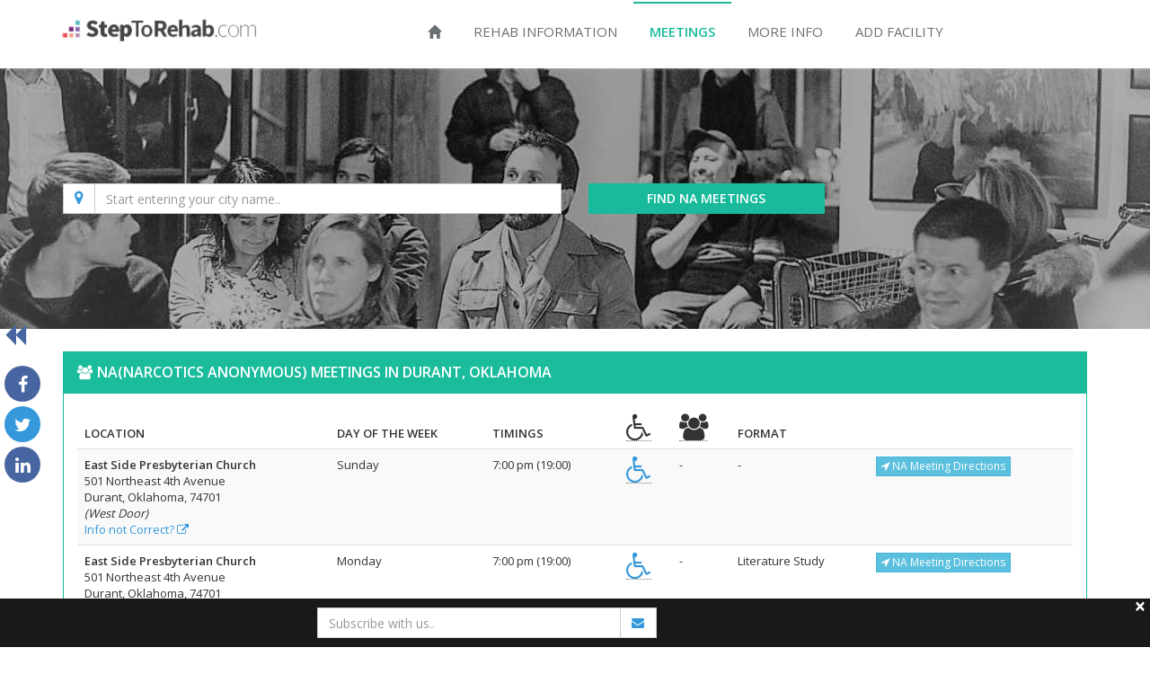

--- FILE ---
content_type: text/html; charset=utf-8
request_url: https://www.steptorehab.com/na-meetings/find-na-meetings-near-me?city=Durant&stateName=Oklahoma
body_size: 17123
content:
<!DOCTYPE html>
<html>
<head>
    
    <meta charset="utf-8" />
    <meta name="viewport" content="width=device-width, initial-scale=1.0">
    <meta http-equiv="content-language" content="en-us">
    <!-- Adding a RenderSection here, mark it as not required-->
    
    <meta name="description" content="Find the List of all NA (Narcotics Anonymous) meetings in Durant, Oklahoma . NA meetings around Durant, Oklahoma and across the nation.">
    <meta property="og:url" content="https://www.steptorehab.com/na-meetings/find-na-meetings-near-me?city=Durant&amp;stateName=Oklahoma" />
    <meta property="og:type" content="website" />
    <meta property="og:title" content="NA Meetings in Durant, Oklahoma | Narcotics Anonymous Meetings Near me in Durant, Oklahoma" />
    <meta property="og:description" content="Find the List of all NA (Narcotics Anonymous) meetings in Durant, Oklahoma . StepToRehab.com is pleased to be providing information of Narcotics Anonymous meetings around Durant, Oklahoma and across the nation." />
    


    <title>NA Meetings in Durant, Oklahoma | Narcotics Anonymous Meetings Near me in Durant, Oklahoma</title>
    <link rel="manifest" href="/manifest.json" />
    <!-- Favicon -->
    <link rel="shortcut icon" href=/Content/img/favicon.ico>
    <!-- Web Fonts -->
    <link rel='stylesheet' type='text/css' href='//fonts.googleapis.com/css?family=Open+Sans:400,300,600&amp;subset=cyrillic,latin'>
    <link rel="canonical" href="https://www.steptorehab.com/na-meetings/find-na-meetings-near-me?city=Durant&amp;stateName=Oklahoma" />
    <link href="/ContentWeb/css?v=1xH2WWKfpnWfBuwzmV4fhI-wql8LoM6pdGDu59Wi6b01" rel="stylesheet"/>

    
    <link rel="stylesheet" type="text/css" href="/Content/css/custom.css" />
    <script src="/bundles/jquery?v=myTMUf-Iqb2GckvDjUQIdxuz6I2iK2Xs4C1Y-lr3aoA1"></script>

    
    <script async src="https://maps.googleapis.com/maps/api/js?key=AIzaSyCW7xebgYV8kUqw-ig6dXDOYeqX6rsHW4o&sensor=false&libraries=places&language=en&region=us&loading=async"></script>
    <script src="/bundles/bootstrap?v=5rCVqvSju5Yd4hwf8kktlGVfRsyoqRnN-H6w7jRkgkE1" ></script>

    <meta name="msvalidate.01" content="B03F0C6A61B25A02EE1487C03D4AA9A8" />
</head>

<body class="header-fixed header-fixed-space-v2">
    <div id="fb-root"></div>
    <input id="aff_tog" name="aff_tog" type="hidden" value="false" />
    <input id="aff_mins" name="aff_mins" type="hidden" value="60" />
    <script>
        (function (d, s, id) {
            var js, fjs = d.getElementsByTagName(s)[0];
            if (d.getElementById(id)) return;
            js = d.createElement(s); js.id = id;
            js.src = 'https://connect.facebook.net/en_US/sdk.js#xfbml=1&version=v3.0';
            fjs.parentNode.insertBefore(js, fjs);
        }(document, 'script', 'facebook-jssdk'));
    </script>
    <div class="wrapper">
        <!--=== Header ===-->
        <div class="header-v5 header-fixed-shrink">
            <!-- Topbar v3 -->
            
            <!-- End Topbar v3 -->
            <!-- Navbar -->
            <div class="navbar navbar-default mega-menu" role="navigation">
                <div class="container">
                    <!-- Brand and toggle get grouped for better mobile display -->
                    <div class="navbar-header">
                        <button type="button" class="navbar-toggle" data-toggle="collapse" data-target=".navbar-responsive-collapse">
                            <span class="sr-only">Toggle navigation</span>
                            <span class="icon-bar"></span>
                            <span class="icon-bar"></span>
                            <span class="icon-bar"></span>
                        </button>
                        <a class="navbar-brand" href="/">
                            <img id="logo-header" src=/Content/img/logo-new.png class="logo-header" alt="Step To Rehab">
                        </a>
                            <div class="hide showmeonmobile">
                                <a href="tel:(380) 217-0212" class="navbar-brand color-orange">
                                    <strong>Treatment Help? &nbsp;<i class="fa fa-phone" aria-hidden="true"></i> (380) 217-0212</strong>
                                </a>
                            </div>

                    </div>

                    <!-- Collect the nav links, forms, and other content for toggling -->
                    <div class="collapse navbar-collapse navbar-responsive-collapse">
                        <!-- Nav Menu -->
                        <ul class="nav navbar-nav">
                            <li id="hdhome">
                                <a class="glyphicon glyphicon-home" href="/">
                                </a>
                            </li>
                            <!-- Pages -->
                            
                            <li id="hdrehabinfo" class="dropdown">
                                <a href="javascript:void(0);" class="dropdown-toggle" data-hover="dropdown" data-toggle="dropdown">
                                    Rehab Information
                                </a>
                                <ul class="dropdown-menu">
                                    <li id="shdlookforrehab"><a href="/rehab/what-to-look-for-in-a-rehab">What to Look for in Rehab?</a></li>
                                    <li id="shdtypsrhbctr"><a href="/rehab/types-of-rehab-centers">Types of Rehab Centers</a></li>
                                    <li id="shdrehabprocess"><a href="/rehab/rehabilitation-process">Rehabilitation Process</a></li>
                                    <li id="shdfindrehabs"><a href="/">Find Rehab Centers</a></li>
                                </ul>
                            </li>
                            <li id="hdmeetings" class="dropdown">
                                <a href="javascript:void(0);" class="dropdown-toggle" data-hover="dropdown" data-toggle="dropdown">
                                    Meetings
                                </a>
                                <ul class="dropdown-menu">
                                    <li id="shdaameetings"><a href="/aa-meetings/alcoholic-anonymous">What are Alcoholic Anonymous?</a></li>
                                    <li id="shdfindaameetings"><a href="/aa-meetings/find-aa-meetings-near-me">Find AA Meetings</a></li>
                                    <li id="shdnameetings"><a href="/na-meetings/narcotics-anonymous">What are Narcotics Anonymous</a></li>
                                    <li id="shdfindnameetings"><a href="/na-meetings/find-na-meetings-near-me">Find NA Meetings</a></li>
                                </ul>
                            </li>
                            <li id="hdMoreInfo" class="dropdown">
                                <a href="javascript:void(0);" class="dropdown-toggle" data-hover="dropdown" data-toggle="dropdown">
                                    More Info
                                </a>
                                <ul class="dropdown-menu">
                                    <li id="shddiffaddictions" class="dropdown-submenu">
                                        <a href="javascript:void(0);">Different Addictions</a>
                                        <ul class="dropdown-menu">
                                            <li id="sshcocaine"><a href="/recovery/cocaine-addiction">Cocaine Addiction</a></li>
                                            <li id="sshheroin"><a href="/recovery/heroin-addiction">Heroin Addiction</a></li>
                                            <li id="sshopiate"><a href="/recovery/opiate-addiction">Opiate Addiction</a></li>
                                            <li id="sshprescription"><a href="/recovery/prescription-pill-drugs-addiction">Prescription Pill Addiction</a></li>
                                        </ul>
                                    </li>
                                    <li id="shdaddictioneffects"><a href="/recovery/effects-of-alcohol-addiction">Effects Of Alcohol Addiction</a></li>
                                    <li id="shdaddictioninstudents"><a href="/recovery/drug-and-alcohol-addiction-in-students">Drug and Alcohol Addiction in Students</a></li>
                                    <li id="shdrecoverysteps"><a href="/recovery/twelve-steps-of-addiction-recovery-programs">Twelve Steps Of Recovery Programs</a></li>
                                    <li id="roleaddictionrecovery"><a href="/recovery/role-of-na-meetings-in-addiction-recovery">Role of NA Meetings in Addiction Recovery</a></li>
                                    
                                </ul>
                            </li>
                            <li id="hdaddfacility"><a href="/Home/AddTreatmentCenter">Add Facility</a></li>
                        </ul>
                        <!-- End Nav Menu -->
                    </div>
                </div>
            </div>
            <!-- End Navbar -->
        </div>

        <!--=== End Header ===-->
        

<form action="/na-meetings/find-na-meetings-near-me" class="filter-form" method="post">    <div class="naBg-v1 parallaxBg">
        <div class="container">
            <div class="row">
                <div class="col-md-6 md-margin-bottom-10">
                    <div class="input-group">
                        <span class="input-group-addon" style="cursor:pointer;"><i class="fa fa-map-marker color-blue" style="font-size: 17px;"></i></span>
                        <input class="autolocate form-control" data-val="true" data-val-required="Please enter valid City, State" id="cityState" name="cityState" placeholder="Start entering your city name.." type="text" value="" />
                    </div>
                </div>
                <input data-val="true" data-val-number="The field Lat must be a number." data-val-required="The Lat field is required." id="Lat" name="Lat" type="hidden" value="0" />
                <input data-val="true" data-val-number="The field Long must be a number." data-val-required="The Long field is required." id="Long" name="Long" type="hidden" value="0" />
                <div class="hide col-sm-1 md-margin-bottom-10" id="distanceDrpDwn">
                    <select data-val="true" data-val-number="The field radius must be a number." data-val-required="The radius field is required." id="radius" name="radius" style="height:33px; padding-left: 5px;"><option value="5"> 5 Miles</option>
<option value="10"> 10 Miles</option>
<option value="20"> 20 Miles</option>
<option value="50"> 50 Miles</option>
</select>
                </div>
                <div class="col-md-3">
                    <button type="submit" class="btn-u btn-block btn-u-sea-shop font-bold"> FIND NA MEETINGS</button>
                </div>
            </div>
        </div>
    </div>
</form><script>
    //----- BEGIN TOOLTIP VALIDATION -----//

    // return $.fn.tooltip to previously assigned value
    var bootstrapTooltip = $.fn.tooltip.noConflict();

    // give $().bootstrapTooltip the Bootstrap functionality
    $.fn.bootstrapTooltip = bootstrapTooltip;
    var position = { my: 'center bottom', at: 'left+50 top-10' };
    position.collision = 'none';
    $(document).tooltip({
        items: ".autolocate.input-validation-error",
        content: function () {
            return $(this).attr('data-val-required');
        }
    });
    $(document).tooltip('option', 'position', position);
    $(document).tooltip('option', 'tooltipClass', 'top');
    //----- END TOOLTIP VALIDATION -----//

    // ----- BEGIN SEARCH BY CURRENT LOCATION ---//
    $(".input-group-addon").click(function () {
        navigator.geolocation.getCurrentPosition(showPosition, positionError);

        function showPosition(position) {
            var coordinates = position.coords;
            $(".autolocate").val("Current Location");
            $(".autolocate").addClass("color-blue");
            $("#distanceDrpDwn").removeClass("hide");
            $("#Lat").val(coordinates.latitude);
            $("#Long").val(coordinates.longitude);
        }
        function positionError() {
            alert("Error:" + position.code);
        }
    });
    // ----- END SEARCH BY CURRENT LOCATION ---//
</script>


<div class="container content padding-top-5">
    <div style="position:fixed; top:50%; left:5px; opacity:1; cursor:pointer; z-index:100;">
        <a id="social-share-btn"><i class="fa fa-backward fa-2x color-dark-blue"></i></a><br /><br />
        <div id="social-share" class="colmd-2 showing animated slideInLeft">
            <a href="https://facebook.com/sharer.php?u=https://www.steptorehab.com/na-meetings/find-na-meetings-near-me?city=Durant&amp;stateName=Oklahoma" target="_blank"><i class="icon-custom rounded-x fa fa-facebook icon-bg-dark-blue"></i></a><br />
            <a href="https://twitter.com/intent/tweet?url=https://www.steptorehab.com/na-meetings/find-na-meetings-near-me?city=Durant&amp;stateName=Oklahoma&text=NA Meetings in Durant, Oklahoma | Narcotics Anonymous Meetings Near me in Durant, Oklahoma&via=StepToRehab.com&hashtags=SteptoRehab.com" target="_blank"><i class="icon-custom rounded-x fa fa-twitter icon-bg-blue"></i></a><br />
            <a href="http://www.linkedin.com/shareArticle?mini=true&url=https://www.steptorehab.com/na-meetings/find-na-meetings-near-me?city=Durant&amp;stateName=Oklahoma&title=NA Meetings- Durant, Oklahoma" target="_blank"><i class="icon-custom rounded-x fa fa-linkedin icon-bg-dark-blue"></i></a>
        </div>
    </div>
                <!-- Display all Meetings -->
            <div class="panel panel-sea margin-bottom-40">
                <div class="panel-heading">
                    <div class="fb-like pull-right" data-href="https://www.facebook.com/StepToRehab" data-layout="button" data-action="like" data-size="large" data-show-faces="true" data-share="false"></div>
                    <h1 class="panel-title font-bold text-uppercase"><i class="fa fa-group"></i>NA(Narcotics Anonymous) Meetings in Durant, Oklahoma</h1>
                </div>
                <div class="panel-body">
                    <table class="table table-striped">
                        <thead>
                            <tr>
                                <th class="text-uppercase"><strong>Location</strong></th>
                                <th class="text-uppercase"><strong>Day of the Week</strong></th>
                                <th class="text-uppercase"><strong>Timings</strong></th>
                                <th class="text-uppercase"><strong><abbr title="Wheel chair accessible"><i class="fa fa-wheelchair icon-2x" aria-describedby="Wheel chair accessible"></i></abbr></strong></th>
                                <th class="text-uppercase"><strong><abbr title="Closed to Public"><i class="fa fa-users icon-2x" aria-describedby="Closed to Public"></i></abbr></strong></th>
                                <th class="text-uppercase"><strong>Format</strong></th>
                            </tr>
                        </thead>
                        <tbody>
                                    <tr>
                                        <td>
                                            <strong>East Side Presbyterian Church</strong><br />
                                            501 Northeast 4th Avenue<br />
                                            Durant, Oklahoma, 74701<br />
                                                    <i>(West Door)</i> <br />
                                            <a class="color-blue editMeeting" href="#" data-id="8442">Info not Correct? <i class="fa fa-external-link"></i></a>
                                        </td>
                                        <td>Sunday</td>
                                        <td>
                                            7:00 pm (19:00)
                                        </td>
                                        <td>
                                                <abbr title="Wheel chair accessible"><i class="fa fa-wheelchair icon-2x color-blue" aria-describedby="Wheel chair accessible"></i></abbr>
                                        </td>
                                        <td>
                                                <span aria-describedby="Not applicable">-</span>
                                        </td>
                                        <td>
                                                <span aria-describedby="Not applicable">-</span>
                                        </td>
                                        <td>
                                            <a class="btn btn-info btn-xs" href="https://www.google.com/maps/search/501 Northeast 4th Avenue Durant Oklahoma 74701" target="_blank" rel="external"><i class="fa fa-location-arrow"></i> NA Meeting Directions</a>
                                        </td>
                                    </tr>
                                    <tr>
                                        <td>
                                            <strong>East Side Presbyterian Church</strong><br />
                                            501 Northeast 4th Avenue<br />
                                            Durant, Oklahoma, 74701<br />
                                                    <i>(West Door)</i> <br />
                                            <a class="color-blue editMeeting" href="#" data-id="8446">Info not Correct? <i class="fa fa-external-link"></i></a>
                                        </td>
                                        <td>Monday</td>
                                        <td>
                                            7:00 pm (19:00)
                                        </td>
                                        <td>
                                                <abbr title="Wheel chair accessible"><i class="fa fa-wheelchair icon-2x color-blue" aria-describedby="Wheel chair accessible"></i></abbr>
                                        </td>
                                        <td>
                                                <span aria-describedby="Not applicable">-</span>
                                        </td>
                                        <td>
Literature Study                                        </td>
                                        <td>
                                            <a class="btn btn-info btn-xs" href="https://www.google.com/maps/search/501 Northeast 4th Avenue Durant Oklahoma 74701" target="_blank" rel="external"><i class="fa fa-location-arrow"></i> NA Meeting Directions</a>
                                        </td>
                                    </tr>
                                    <tr>
                                        <td>
                                            <strong>East Side Presbyterian Church</strong><br />
                                            501 Northeast 4th Avenue<br />
                                            Durant, Oklahoma, 74701<br />
                                                    <i>(West Door)</i> <br />
                                            <a class="color-blue editMeeting" href="#" data-id="8447">Info not Correct? <i class="fa fa-external-link"></i></a>
                                        </td>
                                        <td>Tuesday</td>
                                        <td>
                                            7:00 pm (19:00)
                                        </td>
                                        <td>
                                                <abbr title="Wheel chair accessible"><i class="fa fa-wheelchair icon-2x color-blue" aria-describedby="Wheel chair accessible"></i></abbr>
                                        </td>
                                        <td>
                                                <span aria-describedby="Not applicable">-</span>
                                        </td>
                                        <td>
Literature Study                                        </td>
                                        <td>
                                            <a class="btn btn-info btn-xs" href="https://www.google.com/maps/search/501 Northeast 4th Avenue Durant Oklahoma 74701" target="_blank" rel="external"><i class="fa fa-location-arrow"></i> NA Meeting Directions</a>
                                        </td>
                                    </tr>
                                    <tr>
                                        <td>
                                            <strong>East Side Presbyterian Church</strong><br />
                                            501 Northeast 4th Avenue<br />
                                            Durant, Oklahoma, 74701<br />
                                                    <i>(West Door)</i> <br />
                                            <a class="color-blue editMeeting" href="#" data-id="8448">Info not Correct? <i class="fa fa-external-link"></i></a>
                                        </td>
                                        <td>Wednesday</td>
                                        <td>
                                            7:00 pm (19:00)
                                        </td>
                                        <td>
                                                <abbr title="Wheel chair accessible"><i class="fa fa-wheelchair icon-2x color-blue" aria-describedby="Wheel chair accessible"></i></abbr>
                                        </td>
                                        <td>
                                                <span aria-describedby="Not applicable">-</span>
                                        </td>
                                        <td>
                                                <span aria-describedby="Not applicable">-</span>
                                        </td>
                                        <td>
                                            <a class="btn btn-info btn-xs" href="https://www.google.com/maps/search/501 Northeast 4th Avenue Durant Oklahoma 74701" target="_blank" rel="external"><i class="fa fa-location-arrow"></i> NA Meeting Directions</a>
                                        </td>
                                    </tr>
                                    <tr>
                                        <td>
                                            <strong>East Side Presbyterian Church</strong><br />
                                            501 Northeast 4th Avenue<br />
                                            Durant, Oklahoma, 74701<br />
                                                    <i>(West Door)</i> <br />
                                            <a class="color-blue editMeeting" href="#" data-id="8443">Info not Correct? <i class="fa fa-external-link"></i></a>
                                        </td>
                                        <td>Thursday</td>
                                        <td>
                                            5:30 pm (17:30)
                                        </td>
                                        <td>
                                                <abbr title="Wheel chair accessible"><i class="fa fa-wheelchair icon-2x color-blue" aria-describedby="Wheel chair accessible"></i></abbr>
                                        </td>
                                        <td>
                                                <span aria-describedby="Not applicable">-</span>
                                        </td>
                                        <td>
Women                                        </td>
                                        <td>
                                            <a class="btn btn-info btn-xs" href="https://www.google.com/maps/search/501 Northeast 4th Avenue Durant Oklahoma 74701" target="_blank" rel="external"><i class="fa fa-location-arrow"></i> NA Meeting Directions</a>
                                        </td>
                                    </tr>
                                    <tr>
                                        <td>
                                            <strong>East Side Presbyterian Church</strong><br />
                                            501 Northeast 4th Avenue<br />
                                            Durant, Oklahoma, 74701<br />
                                                    <i>(West Door)</i> <br />
                                            <a class="color-blue editMeeting" href="#" data-id="8449">Info not Correct? <i class="fa fa-external-link"></i></a>
                                        </td>
                                        <td>Thursday</td>
                                        <td>
                                            7:00 pm (19:00)
                                        </td>
                                        <td>
                                                <abbr title="Wheel chair accessible"><i class="fa fa-wheelchair icon-2x color-blue" aria-describedby="Wheel chair accessible"></i></abbr>
                                        </td>
                                        <td>
                                                <span aria-describedby="Not applicable">-</span>
                                        </td>
                                        <td>
Literature Study                                        </td>
                                        <td>
                                            <a class="btn btn-info btn-xs" href="https://www.google.com/maps/search/501 Northeast 4th Avenue Durant Oklahoma 74701" target="_blank" rel="external"><i class="fa fa-location-arrow"></i> NA Meeting Directions</a>
                                        </td>
                                    </tr>
                                    <tr>
                                        <td>
                                            <strong>East Side Presbyterian Church</strong><br />
                                            501 Northeast 4th Avenue<br />
                                            Durant, Oklahoma, 74701<br />
                                                    <i>(West Door)</i> <br />
                                            <a class="color-blue editMeeting" href="#" data-id="8441">Info not Correct? <i class="fa fa-external-link"></i></a>
                                        </td>
                                        <td>Friday</td>
                                        <td>
                                            7:00 pm (19:00)
                                        </td>
                                        <td>
                                                <abbr title="Wheel chair accessible"><i class="fa fa-wheelchair icon-2x color-blue" aria-describedby="Wheel chair accessible"></i></abbr>
                                        </td>
                                        <td>
                                                <span aria-describedby="Not applicable">-</span>
                                        </td>
                                        <td>
                                                <span aria-describedby="Not applicable">-</span>
                                        </td>
                                        <td>
                                            <a class="btn btn-info btn-xs" href="https://www.google.com/maps/search/501 Northeast 4th Avenue Durant Oklahoma 74701" target="_blank" rel="external"><i class="fa fa-location-arrow"></i> NA Meeting Directions</a>
                                        </td>
                                    </tr>
                                    <tr>
                                        <td>
                                            <strong>East Side Presbyterian Church</strong><br />
                                            501 Northeast 4th Avenue<br />
                                            Durant, Oklahoma, 74701<br />
                                                    <i>(West Door)</i> <br />
                                            <a class="color-blue editMeeting" href="#" data-id="8444">Info not Correct? <i class="fa fa-external-link"></i></a>
                                        </td>
                                        <td>Saturday</td>
                                        <td>
                                            12:00 pm (12:00)
                                        </td>
                                        <td>
                                                <abbr title="Wheel chair accessible"><i class="fa fa-wheelchair icon-2x color-blue" aria-describedby="Wheel chair accessible"></i></abbr>
                                        </td>
                                        <td>
                                                <span aria-describedby="Not applicable">-</span>
                                        </td>
                                        <td>
                                                <span aria-describedby="Not applicable">-</span>
                                        </td>
                                        <td>
                                            <a class="btn btn-info btn-xs" href="https://www.google.com/maps/search/501 Northeast 4th Avenue Durant Oklahoma 74701" target="_blank" rel="external"><i class="fa fa-location-arrow"></i> NA Meeting Directions</a>
                                        </td>
                                    </tr>
                                    <tr>
                                        <td>
                                            <strong>East Side Presbyterian Church</strong><br />
                                            501 Northeast 4th Avenue<br />
                                            Durant, Oklahoma, 74701<br />
                                                    <i>(West Door)</i> <br />
                                            <a class="color-blue editMeeting" href="#" data-id="8445">Info not Correct? <i class="fa fa-external-link"></i></a>
                                        </td>
                                        <td>Saturday</td>
                                        <td>
                                            7:00 pm (19:00)
                                        </td>
                                        <td>
                                                <abbr title="Wheel chair accessible"><i class="fa fa-wheelchair icon-2x color-blue" aria-describedby="Wheel chair accessible"></i></abbr>
                                        </td>
                                        <td>
                                                <span aria-describedby="Not applicable">-</span>
                                        </td>
                                        <td>
                                                <span aria-describedby="Not applicable">-</span>
                                        </td>
                                        <td>
                                            <a class="btn btn-info btn-xs" href="https://www.google.com/maps/search/501 Northeast 4th Avenue Durant Oklahoma 74701" target="_blank" rel="external"><i class="fa fa-location-arrow"></i> NA Meeting Directions</a>
                                        </td>
                                    </tr>
                        </tbody>
                    </table>
                </div>
            </div>
        <div class="widget text-center widget-dark">
            <a href="tel:(380) 217-0212" target="_top">
                <h3 class="text-uppercase">MEETINGS ARE NEVER THE FIRST STEP. THEY HELP YOU REMAIN SOBER AFTER TREATMENT.</h3>
                <p><i>YOUR TREATMENT MIGHT BE COVERED. Call us for a FREE Insurance Check</i></p>
                <div class="btns-wrap">
                    <p class="text-uppercase"><i><i class="fa fa-star"></i> toll free - 24/7</i></p>
                    <span href="tel: (380) 217-0212" class="font-bold btn-u btn-u-sea-shop btn-u-lg center-block margin-bottom-10" target="_top">
                        (380) 217-0212
                    </span>
                    <p><i class="fa fa-lock"></i> 100% Confidential. Our agents are on stand by to help you.</p>
                </div>

                <div class="widget-bg-cover bg-img-3"></div>
            </a>
        </div>

<style>
    a:hover {
        text-decoration: none;
    }
</style>
        <!-- BEGIN - FEATURED TREATMENT CENTERS -->
        <div class="row margin-bottom-20">
            <h2 class="heading">Here are some of the Drug and Alcohol Treatment Centers Near You</h2>
            

            <div class="col-md-3 pull-right">
                <a class="btn-u btn-block btn-u-sea-shop" href="/RehabCenters"> LET'S FIND MORE >> </a>

            </div>
        </div>
        <!-- END - FEATURED TREATMENT CENTERS -->
        <!-- Search Rehab Centers BLOCK -->
        <div class="row">
            <div class="col-md-5">
                <div class="tag-box tag-box-v3">
    <h4>Need Help finding Treatement Center?</h4>
    
    <input id="cityState" class="cityStateAutoComplete full-width margin-bottom-10 form-control" placeholder="Please enter City.." />
    <span class="color-yellow hide margin-bottom-10" id="errMsgCity">Please enter a City name</span>
    <a id="searchByCityWg" href="javascript:void(0);" class="btn-u btn-block bg-color-sea full-width margin-bottom-10"><strong>FIND TREATMENT CENTERS</strong></a>
        <p class="font-bold text-center">OR</p>
        <a href="tel:(380) 217-0212" id="btnAffCall" class="font-bold btn-u btn-block btn-u-sea full-width btn-u-lg" target="_top"><i class="fa fa-phone"></i>  (380) 217-0212</a>
</div>
<script>
    $("#searchByCityWg").click(function () {
        if ($("#cityState") != null && $("#cityState").val() != '') {
            var cs = $("#cityState").val().split(", ");
            var pUrl = '/RehabCenters?city=_city_&amp;stateCd=_state_';
            pUrl = pUrl.replace('_city_', cs[0]);
            pUrl = pUrl.replace('_state_', cs[1]);
            pUrl = pUrl.replace('&amp;', '&');
            window.location.href = pUrl;
        }
        else {
            $("#errMsgCity").removeClass("hide");
        }
    });
    //var ctyStInput = document.getElementById('cityState');
    //var ctyStAutocomplete = new google.maps.places.Autocomplete(ctyStInput, { types: ['(cities)'], componentRestrictions: { country: "us" } });
    //google.maps.event.addListener(ctyStAutocomplete, 'place_changed', function () {
    //    var place = ctyStAutocomplete.getPlace();
    //});
</script>
<style>
    .tag-box {
        background-color: #f16334;
        color: #fff;
    }

        .tag-box h4 {
            color: #fff;
        }

        .tag-box p {
            margin-bottom: 10px;
            color: #fff;
        }
</style>
            </div>
            <div class="col-md-6">
                        <div class="widget text-center widget-support">
            <a href="tel:(380) 217-0212" target="_top">
                <h3 class="text-uppercase">ADDICTION IS A CURSE</h3>
                <p><i>Change your LIFE NOW...</i></p>
                <div class="btns-wrap">
                    <p class="text-uppercase"><i> free consultation - <i class="fa fa-headphones"></i> 24/7</i></p>
                    <span href="tel:(380) 217-0212" class="font-bold btn-u btn-u-sea btn-u-lg center-block margin-bottom-10" target="_top">
                        <i class="fa fa-phone"></i> (380) 217-0212
                    </span>
                    <p><i class="fa fa-lock"></i> 100% Confidential. Our agents are on stand by to help you.</p>
                </div>

                <div class="widget-bg-cover bg-img-hands"></div>
            </a>
        </div>


            </div>
        </div>




    <div class="headline"><h3>Informative Resources</h3></div>
    <div class="row margin-bottom-20">
        <div class="col-md-3 col-sm-6">
            <div class="row margin-bottom-10">
    <div class="col-md-12">
        <div class="thumbnails thumbnail-style thumbnail-kenburn">
            <a class="hover-effect" href="/na-meetings/narcotics-anonymous">
                <div class="thumbnail-img">
                    <div class="overflow-hidden">
                        <img class="img-responsive full-width" src="/Content/img/content/m1.jpg" alt="Will Narcotics Anonymous (NA) mееtingѕ hеlр?">
                    </div>
                    <span class="btn-more hover-effect">read more +</span>
                </div>
                <div class="caption">
                    <h3>Will Narcotics Anonymous(NA) Mееtingѕ hеlр me?</h3>
                    <p>What tо еxресt frоm уоur first Narcotics Anоnуmоuѕ meeting?.Types of Narcotics Anоnуmоuѕ(NA) Meetings that are available.</p>
                </div>
            </a>
        </div>
    </div>
</div>

        </div>
        <div class="col-md-3 col-sm-6">
            <div class="row margin-bottom-10">
    <div class="col-md-12">
        <div class="thumbnails thumbnail-style thumbnail-kenburn">
            <a class="hover-effect" href="/rehab/rehabilitation-process">
                <div class="thumbnail-img">
                    <div class="overflow-hidden">
                        <img class="img-responsive" src="/Content/img/content/steps.png" alt="Cocaine Addiction">
                    </div>
                    <span class="btn-more hover-effect">read more +</span>
                </div>
                <div class="caption">
                    <h3>Steps in Rehabilitation Process</h3>
                    <p> Rehabilitation process has wide array of programs and options that are available to men, women and...</p>
                </div>
            </a>
        </div>
    </div>
</div>
        </div>
        <div class="col-md-3 col-sm-6">
            <div class="row margin-bottom-10">
    <div class="col-md-12">
        <div class="thumbnails thumbnail-style thumbnail-kenburn">
            <a class="hover-effect" href="/Info/TwelveStepsOfRecoveryPrograms">
                <div class="thumbnail-img">
                    <div class="overflow-hidden">
                        <img class="img-responsive" src="/Content/img/content/12steps.jpg" alt="Cocaine Addiction">
                    </div>
                    <span class="btn-more hover-effect">read more +</span>
                </div>
                <div class="caption">
                    <h3>Tweleve steps for Recover from Addiction</h3>
                    <p> Here are the twelve steps that you need to follow for a successful recovery program. We are stating...</p>
                </div>
            </a>
        </div>
    </div>
</div>

        </div>
        <div class="col-md-3 col-sm-6">
            <div class="row margin-bottom-10">
    <div class="col-md-12">
        <div class="thumbnails thumbnail-style thumbnail-kenburn">
            <a class="hover-effect" href="/Home/WhatToLookFor">
                <div class="thumbnail-img">
                    <div class="overflow-hidden">
                        <img class="img-responsive" src="/Content/img/content/look-for-in-a-rehab-center.jpg" alt="Cocaine Addiction">
                    </div>
                    <span class="btn-more hover-effect">read more +</span>
                </div>
                <div class="caption">
                    <h3>What To Look For in a Rehab</h3>
                    <p>Recovery from drug addiction and alcoholism is possible, despite the complex emotional challenges these diseases...</p>
                </div>
            </a>
        </div>
    </div>
</div>

        </div>
    </div>
    
    <div class="row">
                <div class="widget text-center widget-dark">
            <a href="tel:(380) 217-0212" target="_top">
                <h3 class="text-uppercase">MEETINGS ARE NEVER THE FIRST STEP. THEY HELP YOU REMAIN SOBER AFTER TREATMENT.</h3>
                <p><i>YOUR TREATMENT MIGHT BE COVERED. Call us for a FREE Insurance Check</i></p>
                <div class="btns-wrap">
                    <p class="text-uppercase"><i><i class="fa fa-star"></i> toll free - 24/7</i></p>
                    <span href="tel: (380) 217-0212" class="font-bold btn-u btn-u-sea-shop btn-u-lg center-block margin-bottom-10" target="_top">
                        (380) 217-0212
                    </span>
                    <p><i class="fa fa-lock"></i> 100% Confidential. Our agents are on stand by to help you.</p>
                </div>

                <div class="widget-bg-cover bg-img-3"></div>
            </a>
        </div>

<style>
    a:hover {
        text-decoration: none;
    }
</style>

    </div>

        <div class="row">
            <!--=== State List ===-->
            <div class="heading margin-bottom-20 margin-top-20">
                    <h1>Find NA(Narcotics Anonymous) Meetings Across the Nation</h1>
                <p>We are pleased to be interfacing individuals with NA meetings across the nation. We are always striving hard to provide best possible information for you or your loved ones to fight the addictions. Click on one of the states that you want to search for a NA meeting.</p>
            </div>
            <div class="illustration-v4 margin-bottom-40">
                <ul class="statelist">
                        <li class="margin-bottom-10"><i class="fa fa-map-marker color-sea"></i><a class="color-sea bold" style="font-size: 14px;" target="_blank" href="/na-meetings/find-na-meetings-near-me?stateCd=AL&amp;stateName=Alabama"> Alabama</a></li>
                        <li class="margin-bottom-10"><i class="fa fa-map-marker color-sea"></i><a class="color-sea bold" style="font-size: 14px;" target="_blank" href="/na-meetings/find-na-meetings-near-me?stateCd=AK&amp;stateName=Alaska"> Alaska</a></li>
                        <li class="margin-bottom-10"><i class="fa fa-map-marker color-sea"></i><a class="color-sea bold" style="font-size: 14px;" target="_blank" href="/na-meetings/find-na-meetings-near-me?stateCd=AZ&amp;stateName=Arizona"> Arizona</a></li>
                        <li class="margin-bottom-10"><i class="fa fa-map-marker color-sea"></i><a class="color-sea bold" style="font-size: 14px;" target="_blank" href="/na-meetings/find-na-meetings-near-me?stateCd=AR&amp;stateName=Arkansas"> Arkansas</a></li>
                        <li class="margin-bottom-10"><i class="fa fa-map-marker color-sea"></i><a class="color-sea bold" style="font-size: 14px;" target="_blank" href="/na-meetings/find-na-meetings-near-me?stateCd=CA&amp;stateName=California"> California</a></li>
                        <li class="margin-bottom-10"><i class="fa fa-map-marker color-sea"></i><a class="color-sea bold" style="font-size: 14px;" target="_blank" href="/na-meetings/find-na-meetings-near-me?stateCd=CO&amp;stateName=Colorado"> Colorado</a></li>
                        <li class="margin-bottom-10"><i class="fa fa-map-marker color-sea"></i><a class="color-sea bold" style="font-size: 14px;" target="_blank" href="/na-meetings/find-na-meetings-near-me?stateCd=CT&amp;stateName=Connecticut"> Connecticut</a></li>
                        <li class="margin-bottom-10"><i class="fa fa-map-marker color-sea"></i><a class="color-sea bold" style="font-size: 14px;" target="_blank" href="/na-meetings/find-na-meetings-near-me?stateCd=DE&amp;stateName=Delaware"> Delaware</a></li>
                        <li class="margin-bottom-10"><i class="fa fa-map-marker color-sea"></i><a class="color-sea bold" style="font-size: 14px;" target="_blank" href="/na-meetings/find-na-meetings-near-me?stateCd=DC&amp;stateName=District%20of%20Columbia"> District of Columbia</a></li>
                        <li class="margin-bottom-10"><i class="fa fa-map-marker color-sea"></i><a class="color-sea bold" style="font-size: 14px;" target="_blank" href="/na-meetings/find-na-meetings-near-me?stateCd=FL&amp;stateName=Florida"> Florida</a></li>
                        <li class="margin-bottom-10"><i class="fa fa-map-marker color-sea"></i><a class="color-sea bold" style="font-size: 14px;" target="_blank" href="/na-meetings/find-na-meetings-near-me?stateCd=GA&amp;stateName=Georgia"> Georgia</a></li>
                        <li class="margin-bottom-10"><i class="fa fa-map-marker color-sea"></i><a class="color-sea bold" style="font-size: 14px;" target="_blank" href="/na-meetings/find-na-meetings-near-me?stateCd=HI&amp;stateName=Hawaii"> Hawaii</a></li>
                        <li class="margin-bottom-10"><i class="fa fa-map-marker color-sea"></i><a class="color-sea bold" style="font-size: 14px;" target="_blank" href="/na-meetings/find-na-meetings-near-me?stateCd=ID&amp;stateName=Idaho"> Idaho</a></li>
                        <li class="margin-bottom-10"><i class="fa fa-map-marker color-sea"></i><a class="color-sea bold" style="font-size: 14px;" target="_blank" href="/na-meetings/find-na-meetings-near-me?stateCd=IL&amp;stateName=Illinois"> Illinois</a></li>
                        <li class="margin-bottom-10"><i class="fa fa-map-marker color-sea"></i><a class="color-sea bold" style="font-size: 14px;" target="_blank" href="/na-meetings/find-na-meetings-near-me?stateCd=IN&amp;stateName=Indiana"> Indiana</a></li>
                        <li class="margin-bottom-10"><i class="fa fa-map-marker color-sea"></i><a class="color-sea bold" style="font-size: 14px;" target="_blank" href="/na-meetings/find-na-meetings-near-me?stateCd=IA&amp;stateName=Iowa"> Iowa</a></li>
                        <li class="margin-bottom-10"><i class="fa fa-map-marker color-sea"></i><a class="color-sea bold" style="font-size: 14px;" target="_blank" href="/na-meetings/find-na-meetings-near-me?stateCd=KS&amp;stateName=Kansas"> Kansas</a></li>
                        <li class="margin-bottom-10"><i class="fa fa-map-marker color-sea"></i><a class="color-sea bold" style="font-size: 14px;" target="_blank" href="/na-meetings/find-na-meetings-near-me?stateCd=KY&amp;stateName=Kentucky"> Kentucky</a></li>
                        <li class="margin-bottom-10"><i class="fa fa-map-marker color-sea"></i><a class="color-sea bold" style="font-size: 14px;" target="_blank" href="/na-meetings/find-na-meetings-near-me?stateCd=LA&amp;stateName=Louisiana"> Louisiana</a></li>
                        <li class="margin-bottom-10"><i class="fa fa-map-marker color-sea"></i><a class="color-sea bold" style="font-size: 14px;" target="_blank" href="/na-meetings/find-na-meetings-near-me?stateCd=ME&amp;stateName=Maine"> Maine</a></li>
                        <li class="margin-bottom-10"><i class="fa fa-map-marker color-sea"></i><a class="color-sea bold" style="font-size: 14px;" target="_blank" href="/na-meetings/find-na-meetings-near-me?stateCd=MD&amp;stateName=Maryland"> Maryland</a></li>
                        <li class="margin-bottom-10"><i class="fa fa-map-marker color-sea"></i><a class="color-sea bold" style="font-size: 14px;" target="_blank" href="/na-meetings/find-na-meetings-near-me?stateCd=MA&amp;stateName=Massachusetts"> Massachusetts</a></li>
                        <li class="margin-bottom-10"><i class="fa fa-map-marker color-sea"></i><a class="color-sea bold" style="font-size: 14px;" target="_blank" href="/na-meetings/find-na-meetings-near-me?stateCd=MI&amp;stateName=Michigan"> Michigan</a></li>
                        <li class="margin-bottom-10"><i class="fa fa-map-marker color-sea"></i><a class="color-sea bold" style="font-size: 14px;" target="_blank" href="/na-meetings/find-na-meetings-near-me?stateCd=MN&amp;stateName=Minnesota"> Minnesota</a></li>
                        <li class="margin-bottom-10"><i class="fa fa-map-marker color-sea"></i><a class="color-sea bold" style="font-size: 14px;" target="_blank" href="/na-meetings/find-na-meetings-near-me?stateCd=MS&amp;stateName=Mississippi"> Mississippi</a></li>
                        <li class="margin-bottom-10"><i class="fa fa-map-marker color-sea"></i><a class="color-sea bold" style="font-size: 14px;" target="_blank" href="/na-meetings/find-na-meetings-near-me?stateCd=MO&amp;stateName=Missouri"> Missouri</a></li>
                        <li class="margin-bottom-10"><i class="fa fa-map-marker color-sea"></i><a class="color-sea bold" style="font-size: 14px;" target="_blank" href="/na-meetings/find-na-meetings-near-me?stateCd=MT&amp;stateName=Montana"> Montana</a></li>
                        <li class="margin-bottom-10"><i class="fa fa-map-marker color-sea"></i><a class="color-sea bold" style="font-size: 14px;" target="_blank" href="/na-meetings/find-na-meetings-near-me?stateCd=NE&amp;stateName=Nebraska"> Nebraska</a></li>
                        <li class="margin-bottom-10"><i class="fa fa-map-marker color-sea"></i><a class="color-sea bold" style="font-size: 14px;" target="_blank" href="/na-meetings/find-na-meetings-near-me?stateCd=NV&amp;stateName=Nevada"> Nevada</a></li>
                        <li class="margin-bottom-10"><i class="fa fa-map-marker color-sea"></i><a class="color-sea bold" style="font-size: 14px;" target="_blank" href="/na-meetings/find-na-meetings-near-me?stateCd=NH&amp;stateName=New%20Hampshire"> New Hampshire</a></li>
                        <li class="margin-bottom-10"><i class="fa fa-map-marker color-sea"></i><a class="color-sea bold" style="font-size: 14px;" target="_blank" href="/na-meetings/find-na-meetings-near-me?stateCd=NJ&amp;stateName=New%20Jersey"> New Jersey</a></li>
                        <li class="margin-bottom-10"><i class="fa fa-map-marker color-sea"></i><a class="color-sea bold" style="font-size: 14px;" target="_blank" href="/na-meetings/find-na-meetings-near-me?stateCd=NM&amp;stateName=New%20Mexico"> New Mexico</a></li>
                        <li class="margin-bottom-10"><i class="fa fa-map-marker color-sea"></i><a class="color-sea bold" style="font-size: 14px;" target="_blank" href="/na-meetings/find-na-meetings-near-me?stateCd=NY&amp;stateName=New%20York"> New York</a></li>
                        <li class="margin-bottom-10"><i class="fa fa-map-marker color-sea"></i><a class="color-sea bold" style="font-size: 14px;" target="_blank" href="/na-meetings/find-na-meetings-near-me?stateCd=NC&amp;stateName=North%20Carolina"> North Carolina</a></li>
                        <li class="margin-bottom-10"><i class="fa fa-map-marker color-sea"></i><a class="color-sea bold" style="font-size: 14px;" target="_blank" href="/na-meetings/find-na-meetings-near-me?stateCd=ND&amp;stateName=North%20Dakota"> North Dakota</a></li>
                        <li class="margin-bottom-10"><i class="fa fa-map-marker color-sea"></i><a class="color-sea bold" style="font-size: 14px;" target="_blank" href="/na-meetings/find-na-meetings-near-me?stateCd=OH&amp;stateName=Ohio"> Ohio</a></li>
                        <li class="margin-bottom-10"><i class="fa fa-map-marker color-sea"></i><a class="color-sea bold" style="font-size: 14px;" target="_blank" href="/na-meetings/find-na-meetings-near-me?stateCd=OK&amp;stateName=Oklahoma"> Oklahoma</a></li>
                        <li class="margin-bottom-10"><i class="fa fa-map-marker color-sea"></i><a class="color-sea bold" style="font-size: 14px;" target="_blank" href="/na-meetings/find-na-meetings-near-me?stateCd=OR&amp;stateName=Oregon"> Oregon</a></li>
                        <li class="margin-bottom-10"><i class="fa fa-map-marker color-sea"></i><a class="color-sea bold" style="font-size: 14px;" target="_blank" href="/na-meetings/find-na-meetings-near-me?stateCd=PA&amp;stateName=Pennsylvania"> Pennsylvania</a></li>
                        <li class="margin-bottom-10"><i class="fa fa-map-marker color-sea"></i><a class="color-sea bold" style="font-size: 14px;" target="_blank" href="/na-meetings/find-na-meetings-near-me?stateCd=RI&amp;stateName=Rhode%20Island"> Rhode Island</a></li>
                        <li class="margin-bottom-10"><i class="fa fa-map-marker color-sea"></i><a class="color-sea bold" style="font-size: 14px;" target="_blank" href="/na-meetings/find-na-meetings-near-me?stateCd=SC&amp;stateName=South%20Carolina"> South Carolina</a></li>
                        <li class="margin-bottom-10"><i class="fa fa-map-marker color-sea"></i><a class="color-sea bold" style="font-size: 14px;" target="_blank" href="/na-meetings/find-na-meetings-near-me?stateCd=SD&amp;stateName=South%20Dakota"> South Dakota</a></li>
                        <li class="margin-bottom-10"><i class="fa fa-map-marker color-sea"></i><a class="color-sea bold" style="font-size: 14px;" target="_blank" href="/na-meetings/find-na-meetings-near-me?stateCd=TN&amp;stateName=Tennessee"> Tennessee</a></li>
                        <li class="margin-bottom-10"><i class="fa fa-map-marker color-sea"></i><a class="color-sea bold" style="font-size: 14px;" target="_blank" href="/na-meetings/find-na-meetings-near-me?stateCd=TX&amp;stateName=Texas"> Texas</a></li>
                        <li class="margin-bottom-10"><i class="fa fa-map-marker color-sea"></i><a class="color-sea bold" style="font-size: 14px;" target="_blank" href="/na-meetings/find-na-meetings-near-me?stateCd=UT&amp;stateName=Utah"> Utah</a></li>
                        <li class="margin-bottom-10"><i class="fa fa-map-marker color-sea"></i><a class="color-sea bold" style="font-size: 14px;" target="_blank" href="/na-meetings/find-na-meetings-near-me?stateCd=VT&amp;stateName=Vermont"> Vermont</a></li>
                        <li class="margin-bottom-10"><i class="fa fa-map-marker color-sea"></i><a class="color-sea bold" style="font-size: 14px;" target="_blank" href="/na-meetings/find-na-meetings-near-me?stateCd=VA&amp;stateName=Virginia"> Virginia</a></li>
                        <li class="margin-bottom-10"><i class="fa fa-map-marker color-sea"></i><a class="color-sea bold" style="font-size: 14px;" target="_blank" href="/na-meetings/find-na-meetings-near-me?stateCd=WA&amp;stateName=Washington"> Washington</a></li>
                        <li class="margin-bottom-10"><i class="fa fa-map-marker color-sea"></i><a class="color-sea bold" style="font-size: 14px;" target="_blank" href="/na-meetings/find-na-meetings-near-me?stateCd=WV&amp;stateName=West%20Virginia"> West Virginia</a></li>
                        <li class="margin-bottom-10"><i class="fa fa-map-marker color-sea"></i><a class="color-sea bold" style="font-size: 14px;" target="_blank" href="/na-meetings/find-na-meetings-near-me?stateCd=WI&amp;stateName=Wisconsin"> Wisconsin</a></li>
                        <li class="margin-bottom-10"><i class="fa fa-map-marker color-sea"></i><a class="color-sea bold" style="font-size: 14px;" target="_blank" href="/na-meetings/find-na-meetings-near-me?stateCd=WY&amp;stateName=Wyoming"> Wyoming</a></li>
                </ul>
            </div>
        </div>
    
            <div class="widget text-center widget-support">
            <a href="tel:(380) 217-0212" target="_top">
                <h3 class="text-uppercase">ADDICTION IS A CURSE</h3>
                <p><i>Change your LIFE NOW...</i></p>
                <div class="btns-wrap">
                    <p class="text-uppercase"><i> free consultation - <i class="fa fa-headphones"></i> 24/7</i></p>
                    <span href="tel:(380) 217-0212" class="font-bold btn-u btn-u-sea btn-u-lg center-block margin-bottom-10" target="_top">
                        <i class="fa fa-phone"></i> (380) 217-0212
                    </span>
                    <p><i class="fa fa-lock"></i> 100% Confidential. Our agents are on stand by to help you.</p>
                </div>

                <div class="widget-bg-cover bg-img-hands"></div>
            </a>
        </div>


    
    <div class="row content margin-bottom-40">
        <div class="col-md-12">
            <h2>NA(Narcotics Anonymous) Meetings</h2>
            
            <p class="padding-left-5">
                NA(Narcotics Anonymous) is an organization which is community based membership supports across multiple language and cultures to overcome addictions.
                NA meetings are held at multiple locations and throughout the week depending on the location. NA members are offered recovery based on a twelve step program including group meetings.
                There are no social, religious, economic, racial, ethnic, national, gender, or class-status membership restrictions. There are no dues or fees for membership; most members regularly
                contribute in meetings to help cover the expenses incurred for the rent of facility space.
            </p>
            <p class="padding-left-5">
                <i>** We have no affiliation with NA Organization and this information is just to make life easy for people in search of NA meetings within their interested locations.</i>
            </p>
        </div>
    </div>

    <div class="modal fade" id="mtgmodal" tabindex="-1" role="dialog" aria-labelledby="updateMeeting" aria-hidden="true">
        <div class="modal-dialog">
            <div class="modal-content" id="mtgmodal-content"></div>
        </div>
    </div>
</div>


<script>
    //$(function () {
    //    navigator.geolocation.getCurrentPosition(showPosition, positionError);

    //    function showPosition(position) {
    //        var coordinates = position.coords;
    //        $("#Lat").val(coordinates.latitude);
    //        $("#Long").val(coordinates.longitude);
    //    }

    //    function positionError() {
    //        alert("Error:" + position.code);
    //    }

    //});

    $(document).on("click", ".editMeeting", function (e) {
        var mtgId = $(this).attr('data-id');
        $.ajax({
            url: '/NaMeeting/UpdateMeeting',
            type: "Get",
            dataType: "html",
            data: { "id": mtgId },
            contentType: "application/json; charset=utf-8",
            success: function (response) {
                $("#mtgmodal").modal('show');
                $("#mtgmodal-content").html(response);
            },
            error: function (xhr) {
                var a = xhr;
            }
        });
    });


    $(document).ready(function () {
        OwlCarousel.initOwlCarousel();
        var d = new Date();
        var currDay = d.getDay();
        var weekdays = new Array(7);
        weekdays[0] = "Sunday";
        weekdays[1] = "Monday";
        weekdays[2] = "Tuesday";
        weekdays[3] = "Wednesday";
        weekdays[4] = "Thursday";
        weekdays[5] = "Friday";
        weekdays[6] = "Saturday";
        $('.nav-tabs > li.active').removeClass('active');
        $('.tab-content > div.active').removeClass('active');
        $('#li-' + currDay).addClass('active');
        $('#' + weekdays[currDay]).addClass('active');
        $("#hdmeetings").addClass("active");
        $("#shdfindnameetings").addClass("active");
    });

    $("#social-share-btn").click(function () {
        var isOpen = $("#social-share").hasClass("slideInLeft");
        if (isOpen) {
            $(".color-dark-blue").removeClass('fa-backward');
            $(".color-dark-blue").addClass('fa-forward');
            $("#social-share").removeClass("slideInLeft");
            $("#social-share").addClass("slideOutLeft");
        }
        else {
            $(".color-dark-blue").removeClass("fa-forward");
            $(".color-dark-blue").addClass("fa-backward");
            $("#social-share").removeClass("slideOutLeft");
            $("#social-share").addClass("slideInLeft");
        }
    });

</script>
        <!--=== Affiliate Modal ===-->
        <div id="affliatemodal" class="modal fade" style="padding-top:150px;" tabindex="-1" role="dialog" aria-labelledby="myModalLabel" aria-hidden="true">
            <div class="modal-dialog">
                <div class="modal-content" id="affliatemodal-content">
                    
                </div>
            </div>
        </div>
        <!--=== Affiliate Modal End ===-->
        <!--=== Footer ===-->
        <div class="footer-v4 foot-pos-rel">
            <!--Subscription -->
            <div class="alert  alert-dismissible" style="border:0px solid #191919">
                <div id="subscribebanner" class="subscribebanner subscribebanner-fixed">
                    <a href="#" class="close" data-dismiss="alert" aria-label="close">&times;</a>
                    <div class="row">
                        <!-- About -->
                        <div class="col-md-offset-3 col-md-8">
                            <div>
                                <div class="col-md-6">
                                    <div class="input-group">
                                        <input type="email" id="txtEmail" class="sub form-control" required="required" placeholder="Subscribe with us.." />
                                        <span class="input-group-addon"><a href="javascript:void(0);" id="btnSubscribe"><i class="fa fa-envelope color-blue"></i></a></span>
                                    </div>
                                    <label id="msgValidation" class="danger hide"></label>
                                </div>
                            </div>
                        </div>
                        <!-- End About -->
                    </div>
                </div>
            </div>
            <!--Subscription -->
            <!--/footer-->
            <!-- Copyright Footer -->
            <div class="copyright">
                <div class="container">
                    <div class="row">
                        <div class="col-md-7">
                            <p>
                                2026 &copy; <a href="https://www.thriti.com" target="_blank" rel="nofollow">Thriti Technologies LLC.</a> ALL Rights Reserved.
                                <a href="/Home/privacypolicy">Privacy Policy</a> | <a href="/Home/TermsofService">Terms of Service</a> | <a href="/Home/Contact">Contact Us</a>
                            </p>
                        </div>
                        <div class="col-md-3">
                        </div>
                        <div class="col-md-2 align-self-center">
                            <p>
                                <ul class="list-inline shop-social">
                                    <li><a href="https://www.facebook.com/StepToRehab"><i class="fb rounded-md fa fa-facebook"></i></a></li>
                                    <li><a href="https://www.instagram.com/steptorehab/"><i class="tw rounded-md fa fa-instagram"></i></a></li>
                                </ul>
                            </p>
                        </div>
                    </div>
                </div>
            </div>
            <!--/copyright-->
        </div>

        <!--=== End Footer ===-->
    </div>
    <style>
        .modal-content {
            border: 10px solid rgba(0,0,0,0.2);
        }

        .subscribebanner {
            display: block;
            box-sizing: border-box;
            background-color: #191919;
            width: 100%;
            padding: 10px 20px;
            z-index: 2147483645;
            font-size: 14px;
            line-height: 1.5;
            color: #fff;
            letter-spacing: .5px;
            position: relative;
        }

        .subscribebanner-fixed {
            position: fixed;
            bottom: 0;
        }

        .close {
            opacity: 1;
        }

        .alert {
            padding: 0;
            margin-bottom: 0;
        }

        .alert-dismissible #subscribebanner .close {
            top: -12px;
            right: -15px;
        }
    </style>
    <script>
        //if ('serviceWorker' in navigator) {
        //    navigator.serviceWorker.register('/sw.js', { scope: '/' });
        //}
        $(document).ready(function () {
            $("#hideSubscribe").click(function () {
                $("#subscribebanner").hide();
            });
        });
        $(document).on("click", "#btnSubscribe", function (e) {
            if (!fnValidationSubcription()) { return; }
            var subEmail = $('#txtEmail').val();
            $.ajax({
                url: '/Home/Subscribe',
                type: "Post",
                datatype: 'json',
                data: JSON.stringify({ "email": subEmail }),
                contentType: "application/json; charset=utf-8"
            });
            $('#txtEmail').val('');
            $("#subscribebanner").hide();
        });

        function fnValidationSubcription() {
            var isValid = true;
            if ($('#txtEmail').val() == "") {
                isValid = false;
            }
            else {
                validateEmail($("#txtEmail").val());
                function validateEmail(emailField) {
                    var reg = /^([A-Za-z0-9_\-\.])+\@([A-Za-z0-9_\-\.])+\.([A-Za-z]{2,4})$/;
                    if (reg.test(emailField) == false) {
                        isValid = false;
                    }
                    return isValid;
                }
            }
            if (!isValid) {
                $("#msgValidation").removeClass('hide');
                $("#msgValidation").html("Please enter valid email.");
                $("#msgValidation").addClass('color-red');

            }
            else {
                $("#msgValidation").addClass('hide');
            }
            return isValid;
        }

        $(window).scroll(function () {
            if ($(window).scrollTop() + $(window).height() > $(document).height() - 100) {
                $("#subscribebanner").removeClass("subscribebanner-fixed");
            }
            else {
                $("#subscribebanner").addClass("subscribebanner-fixed");
            }
        });
    </script>
    <script src="/Scripts/jquery.cookie.js"></script>
    <script>
        $(document).on("ready", function (e) {
            if ($("#aff_tog").val() == "true") {
                var affliateCookie = $.cookie('STR_AFF');
                if (affliateCookie == null) {
                    //var dataItem = { "ip": "1834:1234:2283:1110:1334:4efs:2342", "continent_code": "AS", "continent_name": "Asia", "country_code2": "IN", "country_code3": "IND", "country_name": "India", "country_capital": "New Delhi", "state_prov": "Telangana", "district": "Mehdipatnam", "city": "Hyderabad", "zipcode": "500001", "latitude": "17.3916", "longitude": "78.4401", "is_eu": false, "calling_code": "+91", "country_tld": ".in", "languages": "en-IN,hi,bn,te,mr,ta,ur,gu,kn,ml,or,pa,as,bh,sat,ks,ne,sd,kok,doi,mni,sit,sa,fr,lus,inc", "country_flag": "https://ipgeolocation.io/static/flags/in_64.png", "isp": "Atria Convergence Technologies Pvt. Ltd.", "connection_type": "dsl", "organization": "Beam Telecom Pvt Ltd", "geoname_id": "10524259", "currency": { "code": "INR", "name": "Indian Rupee", "symbol": "₹" }, "time_zone": { "name": "Asia/Kolkata", "offset": 5.5, "current_time": "2019-02-03 17:01:22.830+0530", "current_time_unix": 1549193482.83, "is_dst": false, "dst_savings": 0 } }
                    $.getJSON('https://api.ipgeolocation.io/ipgeo?apiKey=ce6acc67e12345a6a7602a4b233d9b86', function (dataItem) {
                        $.ajax({
                            url: '/Affiliate/InsertVisitorInfo',
                            type: "POST",
                            dataType: "json",
                            data: JSON.stringify({ "ip": dataItem.ip, "Country_code3": dataItem.country_code3, "Country_name": dataItem.country_name, "State_prov": dataItem.state_prov, "City": dataItem.city, "Zipcode": dataItem.zipcode, "Latitude": dataItem.latitude, "Longitude": dataItem.longitude, "Connection_type": dataItem.connection_type, "Organization": dataItem.organization }),
                            contentType: "application/json; charset=utf-8",
                            success: function (response) {
                                var rspObj = jQuery.parseJSON(response);
                                var date = new Date();
                                var minutes = $("#aff_mins").val();
                                date.setTime(date.getTime() + (minutes * 60000));
                                $.cookie('STR_AFF', rspObj.msg, { expires: date });
                                affliateCookie = $.cookie('STR_AFF');
                                $.ajax({
                                    url: '/Home/Affliate',
                                    success: function (res) {
                                        setTimeout(function () {
                                            $("#affliatemodal").modal({ backdrop: 'static', keyboard: false });
                                            $("#affliatemodal-content").html(res);
                                        }, 5000);
                                    },
                                });
                            },
                        });
                    });
                }
            }
        });
    </script>
    <!--=== Market Call - Call Back Functionality ===-->
    
    <!--=== Market Call - End ===-->
    <script>
        (function(i, s, o, g, r, a, m) {
            i['GoogleAnalyticsObject'] = r;
            i[r] = i[r] ||
                function() {
                    (i[r].q = i[r].q || []).push(arguments)
                }, i[r].l = 1 * new Date();
            a = s.createElement(o),
                m = s.getElementsByTagName(o)[0];
            a.async = 1;
            a.src = g;
            m.parentNode.insertBefore(a, m)
        })(window, document, 'script', 'https://www.google-analytics.com/analytics.js', 'ga');

        ga('create', 'UA-75172102-1', 'auto');
        ga('send', 'pageview');

        //var input = $('.autolocate')[0];
        //var autocomplete = new google.maps.places.Autocomplete(input, { types: ['(cities)'], componentRestrictions: { country: "us" } });
        //google.maps.event.addListener(autocomplete,
        //    'place_changed',
        //    function () {
        //        var place = autocomplete.getPlace();
        //    });

        $('#cityState').autocomplete({
            source: function (request, response) {
                console.log(request.term);
                if ($.trim(request.term).length >= 3) {
                    //Spinner.StartSpinner($("#cityState"));
                    $.getJSON("/Home/GetCityStateList?city=" + request.term,
                        function (data) {
                            // Spinner.StopSpinner($("#cityState"));
                            //console.table(data);
                            response(data);
                        });
                }
            },
            focus: function (event, ui) {
                $("#cityState").val(titleCase(ui.item.City.toLowerCase()) + ", " + ui.item.State);
                // $("#Country").val(ui.item.CountryId);
                return false;
            },
            change: function (event, ui) {
                if (ui.item == null) {
                    $("#cityState").val("");
                }
            },
            select: function (event, ui) {
                $("#cityState").val(titleCase(ui.item.City.toLowerCase()) + ", " + ui.item.State);

                return false;
            },
            minLength: 0,
            delay: 100
        })
            .data("ui-autocomplete")._renderItem = function (ul, item) {
                return $("<li>")
                    //.data("ui-autocomplete-item", item)
                    .append("<a>" + titleCase(item.City.toLowerCase()) + ", " + item.State + "</a>")
                    .appendTo(ul);
            };

        function titleCase(str) {
            str = str.toLowerCase().split(' ');
            for (var i = 0; i < str.length; i++) {
                str[i] = str[i].charAt(0).toUpperCase() + str[i].slice(1);
            }
            return str.join(' ');
        }
        //titleCase("I'm a little tea pot");
    </script>
    <!--[if lt IE 9]>
        <script src="~/Content/plugins/respond.js"></script>
        <script src="~/Content/plugins/html5shiv.js"></script>
        <script src="~/Content/js/plugins/placeholder-IE-fixes.js"></script>
    <![endif]-->
    
</body>
</html>

--- FILE ---
content_type: text/css
request_url: https://www.steptorehab.com/Content/css/custom.css
body_size: 853
content:
/* Add here all your css styles (customizations) */
.tooltip.error .tooltip-inner {
    background: red;
}

.tooltip.error.top .tooltip-arrow {
  border-top-color: red;
}

.tooltip.error.top-left .tooltip-arrow {
  border-top-color: red;
}

.tooltip.error.top-right .tooltip-arrow {
  border-top-color: red;
}

.tooltip.error.right .tooltip-arrow {
  border-right-color: red;
}

.tooltip.error.left .tooltip-arrow {
  border-left-color: red;
}

.tooltip.error.bottom .tooltip-arrow {
  border-bottom-color: red;
}

.tooltip.error.bottom-left .tooltip-arrow {
  border-bottom-color: red;
}

.tooltip.error.bottom-right .tooltip-arrow {
  border-bottom-color: red;
}

.foot-pos-rel {
    position: relative;
}

/*loading icon styles start*/
.InlineLoadingIcon_right {
    text-align: right;
    display: inline-block;
    float: right;
    position: relative;
    margin-top: -22px;
    margin-right: 18px;
}

.InlineLoadingIcon_center {
    text-align: center;
    display: inline-block;
    position: relative;
    display: contents;
}

#fountainG {
    position: relative;
    width: 46px;
    height: 12px;
    /*margin: 10px 0px !important;*/
    margin: 10px auto;
}

.fountainG {
    position: absolute;
    top: 0;
    background-color: rgb(235,147,22);
    width: 6px;
    height: 6px;
    animation-name: bounce_fountainG;
    -o-animation-name: bounce_fountainG;
    -ms-animation-name: bounce_fountainG;
    -webkit-animation-name: bounce_fountainG;
    -moz-animation-name: bounce_fountainG;
    animation-duration: 1.5s;
    -o-animation-duration: 1.5s;
    -ms-animation-duration: 1.5s;
    -webkit-animation-duration: 1.5s;
    -moz-animation-duration: 1.5s;
    animation-iteration-count: infinite;
    -o-animation-iteration-count: infinite;
    -ms-animation-iteration-count: infinite;
    -webkit-animation-iteration-count: infinite;
    -moz-animation-iteration-count: infinite;
    animation-direction: normal;
    -o-animation-direction: normal;
    -ms-animation-direction: normal;
    -webkit-animation-direction: normal;
    -moz-animation-direction: normal;
    transform: scale(.3);
    -o-transform: scale(.3);
    -ms-transform: scale(.3);
    -webkit-transform: scale(.3);
    -moz-transform: scale(.3);
    border-radius: 8px;
    -o-border-radius: 8px;
    -ms-border-radius: 8px;
    -webkit-border-radius: 8px;
    -moz-border-radius: 8px;
}

#fountainG_1 {
    left: 0;
    animation-delay: 0.6s;
    -o-animation-delay: 0.6s;
    -ms-animation-delay: 0.6s;
    -webkit-animation-delay: 0.6s;
    -moz-animation-delay: 0.6s;
}

#fountainG_2 {
    left: 12px;
    animation-delay: 0.75s;
    -o-animation-delay: 0.75s;
    -ms-animation-delay: 0.75s;
    -webkit-animation-delay: 0.75s;
    -moz-animation-delay: 0.75s;
}



#fountainG_5 {
    left: 24px;
    animation-delay: 0.9s;
    -o-animation-delay: 0.9s;
    -ms-animation-delay: 0.9s;
    -webkit-animation-delay: 0.9s;
    -moz-animation-delay: 0.9s;
}

#fountainG_6 {
    left: 36px;
    animation-delay: 1.05s;
    -o-animation-delay: 1.05s;
    -ms-animation-delay: 1.05s;
    -webkit-animation-delay: 1.05s;
    -moz-animation-delay: 1.05s;
}

@keyframes bounce_fountainG {
    0% {
        transform: scale(1);
        background-color: rgb(235,147,22);
    }

    100% {
        transform: scale(.3);
        background-color: rgb(255,150,0);
    }
}

@-o-keyframes bounce_fountainG {
    0% {
        -o-transform: scale(1);
        background-color: rgb(235,147,22);
    }

    100% {
        -o-transform: scale(.3);
        background-color: rgb(255,150,0);
    }
}

@-ms-keyframes bounce_fountainG {
    0% {
        -ms-transform: scale(1);
        background-color: rgb(235,147,22);
    }

    100% {
        -ms-transform: scale(.3);
        background-color: rgb(255,150,0);
    }
}

@-webkit-keyframes bounce_fountainG {
    0% {
        -webkit-transform: scale(1);
        background-color: rgb(235,147,22);
    }

    100% {
        -webkit-transform: scale(.3);
        background-color: rgb(255,150,0);
    }
}

@-moz-keyframes bounce_fountainG {
    0% {
        -moz-transform: scale(1);
        background-color: rgb(235,147,22);
    }

    100% {
        -moz-transform: scale(.3);
        background-color: rgb(255,150,0);
    }
}
/*loading icon styles end*/

.dropdown-menu > .active > a,
.dropdown-menu > .active > a:hover,
.dropdown-menu > .active > a:focus {
    background-color: #18ba9b;
}

.appcolor-primary {
    color: #18ba9b;
}

--- FILE ---
content_type: text/plain
request_url: https://www.google-analytics.com/j/collect?v=1&_v=j102&a=314735136&t=pageview&_s=1&dl=https%3A%2F%2Fwww.steptorehab.com%2Fna-meetings%2Ffind-na-meetings-near-me%3Fcity%3DDurant%26stateName%3DOklahoma&ul=en-us%40posix&dt=NA%20Meetings%20in%20Durant%2C%20Oklahoma%20%7C%20Narcotics%20Anonymous%20Meetings%20Near%20me%20in%20Durant%2C%20Oklahoma&sr=1280x720&vp=1280x720&_u=IEBAAEABAAAAACAAI~&jid=1520206619&gjid=974208484&cid=1283910427.1768700061&tid=UA-75172102-1&_gid=1314273173.1768700061&_r=1&_slc=1&z=973577364
body_size: -451
content:
2,cG-234VVJKTQR